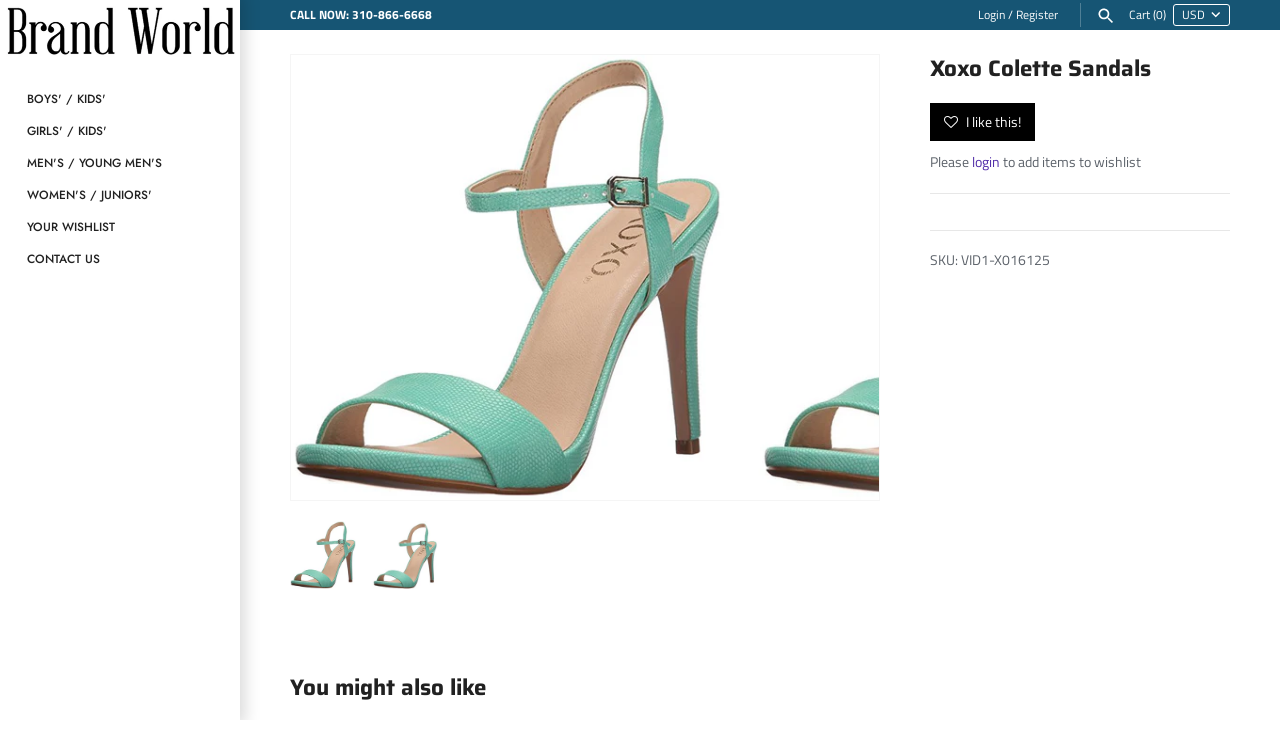

--- FILE ---
content_type: text/html; charset=utf-8
request_url: https://www.brandworldusa.com/products/xoxo-colette-sandals
body_size: 17041
content:
<!doctype html>
<html class="no-js" lang="en">
<head>
  <!-- Masonry v3.10.0 -->
  <meta charset="UTF-8">
  <meta http-equiv="X-UA-Compatible" content="IE=edge,chrome=1">
  <meta name="viewport" content="width=device-width, initial-scale=1.0" />
  <meta name="theme-color" content="#ffffff">

  
  <link rel="shortcut icon" href="//www.brandworldusa.com/cdn/shop/files/Website_Logo_Button.png?v=1662158812" type="image/png" />
  

  <title>
    Xoxo Colette Sandals &ndash; brandworldusa
  </title>
  
  <meta name="description" content="SKU: VID1-X016125" />
  
  <link rel="canonical" href="https://www.brandworldusa.com/products/xoxo-colette-sandals" />

      
    <meta property="og:site_name" content="brandworldusa" />
    
        <meta property="og:image" content="http://www.brandworldusa.com/cdn/shop/products/colette-gre_1024x1024.jpg?v=1571717902" />
        <meta property="og:description" content="SKU: VID1-X016125" />
        <meta property="og:title" content="Xoxo Colette Sandals - brandworldusa" />
        <meta property="og:type" content="product" />
        <meta property="og:url" content="https://www.brandworldusa.com/products/xoxo-colette-sandals" />
    

  <script>window.performance && window.performance.mark && window.performance.mark('shopify.content_for_header.start');</script><meta id="shopify-digital-wallet" name="shopify-digital-wallet" content="/13417087040/digital_wallets/dialog">
<meta name="shopify-checkout-api-token" content="a78b222f0f8cd0fa9ef817856beef72d">
<meta id="in-context-paypal-metadata" data-shop-id="13417087040" data-venmo-supported="true" data-environment="production" data-locale="en_US" data-paypal-v4="true" data-currency="USD">
<link rel="alternate" type="application/json+oembed" href="https://www.brandworldusa.com/products/xoxo-colette-sandals.oembed">
<script async="async" src="/checkouts/internal/preloads.js?locale=en-US"></script>
<script id="shopify-features" type="application/json">{"accessToken":"a78b222f0f8cd0fa9ef817856beef72d","betas":["rich-media-storefront-analytics"],"domain":"www.brandworldusa.com","predictiveSearch":true,"shopId":13417087040,"locale":"en"}</script>
<script>var Shopify = Shopify || {};
Shopify.shop = "candbcorp.myshopify.com";
Shopify.locale = "en";
Shopify.currency = {"active":"USD","rate":"1.0"};
Shopify.country = "US";
Shopify.theme = {"name":"Masonry","id":52509704256,"schema_name":"Masonry","schema_version":"3.10.0","theme_store_id":450,"role":"main"};
Shopify.theme.handle = "null";
Shopify.theme.style = {"id":null,"handle":null};
Shopify.cdnHost = "www.brandworldusa.com/cdn";
Shopify.routes = Shopify.routes || {};
Shopify.routes.root = "/";</script>
<script type="module">!function(o){(o.Shopify=o.Shopify||{}).modules=!0}(window);</script>
<script>!function(o){function n(){var o=[];function n(){o.push(Array.prototype.slice.apply(arguments))}return n.q=o,n}var t=o.Shopify=o.Shopify||{};t.loadFeatures=n(),t.autoloadFeatures=n()}(window);</script>
<script id="shop-js-analytics" type="application/json">{"pageType":"product"}</script>
<script defer="defer" async type="module" src="//www.brandworldusa.com/cdn/shopifycloud/shop-js/modules/v2/client.init-shop-cart-sync_CGREiBkR.en.esm.js"></script>
<script defer="defer" async type="module" src="//www.brandworldusa.com/cdn/shopifycloud/shop-js/modules/v2/chunk.common_Bt2Up4BP.esm.js"></script>
<script type="module">
  await import("//www.brandworldusa.com/cdn/shopifycloud/shop-js/modules/v2/client.init-shop-cart-sync_CGREiBkR.en.esm.js");
await import("//www.brandworldusa.com/cdn/shopifycloud/shop-js/modules/v2/chunk.common_Bt2Up4BP.esm.js");

  window.Shopify.SignInWithShop?.initShopCartSync?.({"fedCMEnabled":true,"windoidEnabled":true});

</script>
<script id="__st">var __st={"a":13417087040,"offset":-28800,"reqid":"633e43dd-1393-4b2d-bd5e-b1e4918ac195-1762733923","pageurl":"www.brandworldusa.com\/products\/xoxo-colette-sandals","u":"61557133b20c","p":"product","rtyp":"product","rid":3143152697408};</script>
<script>window.ShopifyPaypalV4VisibilityTracking = true;</script>
<script id="captcha-bootstrap">!function(){'use strict';const t='contact',e='account',n='new_comment',o=[[t,t],['blogs',n],['comments',n],[t,'customer']],c=[[e,'customer_login'],[e,'guest_login'],[e,'recover_customer_password'],[e,'create_customer']],r=t=>t.map((([t,e])=>`form[action*='/${t}']:not([data-nocaptcha='true']) input[name='form_type'][value='${e}']`)).join(','),a=t=>()=>t?[...document.querySelectorAll(t)].map((t=>t.form)):[];function s(){const t=[...o],e=r(t);return a(e)}const i='password',u='form_key',d=['recaptcha-v3-token','g-recaptcha-response','h-captcha-response',i],f=()=>{try{return window.sessionStorage}catch{return}},m='__shopify_v',_=t=>t.elements[u];function p(t,e,n=!1){try{const o=window.sessionStorage,c=JSON.parse(o.getItem(e)),{data:r}=function(t){const{data:e,action:n}=t;return t[m]||n?{data:e,action:n}:{data:t,action:n}}(c);for(const[e,n]of Object.entries(r))t.elements[e]&&(t.elements[e].value=n);n&&o.removeItem(e)}catch(o){console.error('form repopulation failed',{error:o})}}const l='form_type',E='cptcha';function T(t){t.dataset[E]=!0}const w=window,h=w.document,L='Shopify',v='ce_forms',y='captcha';let A=!1;((t,e)=>{const n=(g='f06e6c50-85a8-45c8-87d0-21a2b65856fe',I='https://cdn.shopify.com/shopifycloud/storefront-forms-hcaptcha/ce_storefront_forms_captcha_hcaptcha.v1.5.2.iife.js',D={infoText:'Protected by hCaptcha',privacyText:'Privacy',termsText:'Terms'},(t,e,n)=>{const o=w[L][v],c=o.bindForm;if(c)return c(t,g,e,D).then(n);var r;o.q.push([[t,g,e,D],n]),r=I,A||(h.body.append(Object.assign(h.createElement('script'),{id:'captcha-provider',async:!0,src:r})),A=!0)});var g,I,D;w[L]=w[L]||{},w[L][v]=w[L][v]||{},w[L][v].q=[],w[L][y]=w[L][y]||{},w[L][y].protect=function(t,e){n(t,void 0,e),T(t)},Object.freeze(w[L][y]),function(t,e,n,w,h,L){const[v,y,A,g]=function(t,e,n){const i=e?o:[],u=t?c:[],d=[...i,...u],f=r(d),m=r(i),_=r(d.filter((([t,e])=>n.includes(e))));return[a(f),a(m),a(_),s()]}(w,h,L),I=t=>{const e=t.target;return e instanceof HTMLFormElement?e:e&&e.form},D=t=>v().includes(t);t.addEventListener('submit',(t=>{const e=I(t);if(!e)return;const n=D(e)&&!e.dataset.hcaptchaBound&&!e.dataset.recaptchaBound,o=_(e),c=g().includes(e)&&(!o||!o.value);(n||c)&&t.preventDefault(),c&&!n&&(function(t){try{if(!f())return;!function(t){const e=f();if(!e)return;const n=_(t);if(!n)return;const o=n.value;o&&e.removeItem(o)}(t);const e=Array.from(Array(32),(()=>Math.random().toString(36)[2])).join('');!function(t,e){_(t)||t.append(Object.assign(document.createElement('input'),{type:'hidden',name:u})),t.elements[u].value=e}(t,e),function(t,e){const n=f();if(!n)return;const o=[...t.querySelectorAll(`input[type='${i}']`)].map((({name:t})=>t)),c=[...d,...o],r={};for(const[a,s]of new FormData(t).entries())c.includes(a)||(r[a]=s);n.setItem(e,JSON.stringify({[m]:1,action:t.action,data:r}))}(t,e)}catch(e){console.error('failed to persist form',e)}}(e),e.submit())}));const S=(t,e)=>{t&&!t.dataset[E]&&(n(t,e.some((e=>e===t))),T(t))};for(const o of['focusin','change'])t.addEventListener(o,(t=>{const e=I(t);D(e)&&S(e,y())}));const B=e.get('form_key'),M=e.get(l),P=B&&M;t.addEventListener('DOMContentLoaded',(()=>{const t=y();if(P)for(const e of t)e.elements[l].value===M&&p(e,B);[...new Set([...A(),...v().filter((t=>'true'===t.dataset.shopifyCaptcha))])].forEach((e=>S(e,t)))}))}(h,new URLSearchParams(w.location.search),n,t,e,['guest_login'])})(!0,!0)}();</script>
<script integrity="sha256-52AcMU7V7pcBOXWImdc/TAGTFKeNjmkeM1Pvks/DTgc=" data-source-attribution="shopify.loadfeatures" defer="defer" src="//www.brandworldusa.com/cdn/shopifycloud/storefront/assets/storefront/load_feature-81c60534.js" crossorigin="anonymous"></script>
<script data-source-attribution="shopify.dynamic_checkout.dynamic.init">var Shopify=Shopify||{};Shopify.PaymentButton=Shopify.PaymentButton||{isStorefrontPortableWallets:!0,init:function(){window.Shopify.PaymentButton.init=function(){};var t=document.createElement("script");t.src="https://www.brandworldusa.com/cdn/shopifycloud/portable-wallets/latest/portable-wallets.en.js",t.type="module",document.head.appendChild(t)}};
</script>
<script data-source-attribution="shopify.dynamic_checkout.buyer_consent">
  function portableWalletsHideBuyerConsent(e){var t=document.getElementById("shopify-buyer-consent"),n=document.getElementById("shopify-subscription-policy-button");t&&n&&(t.classList.add("hidden"),t.setAttribute("aria-hidden","true"),n.removeEventListener("click",e))}function portableWalletsShowBuyerConsent(e){var t=document.getElementById("shopify-buyer-consent"),n=document.getElementById("shopify-subscription-policy-button");t&&n&&(t.classList.remove("hidden"),t.removeAttribute("aria-hidden"),n.addEventListener("click",e))}window.Shopify?.PaymentButton&&(window.Shopify.PaymentButton.hideBuyerConsent=portableWalletsHideBuyerConsent,window.Shopify.PaymentButton.showBuyerConsent=portableWalletsShowBuyerConsent);
</script>
<script data-source-attribution="shopify.dynamic_checkout.cart.bootstrap">document.addEventListener("DOMContentLoaded",(function(){function t(){return document.querySelector("shopify-accelerated-checkout-cart, shopify-accelerated-checkout")}if(t())Shopify.PaymentButton.init();else{new MutationObserver((function(e,n){t()&&(Shopify.PaymentButton.init(),n.disconnect())})).observe(document.body,{childList:!0,subtree:!0})}}));
</script>
<link id="shopify-accelerated-checkout-styles" rel="stylesheet" media="screen" href="https://www.brandworldusa.com/cdn/shopifycloud/portable-wallets/latest/accelerated-checkout-backwards-compat.css" crossorigin="anonymous">
<style id="shopify-accelerated-checkout-cart">
        #shopify-buyer-consent {
  margin-top: 1em;
  display: inline-block;
  width: 100%;
}

#shopify-buyer-consent.hidden {
  display: none;
}

#shopify-subscription-policy-button {
  background: none;
  border: none;
  padding: 0;
  text-decoration: underline;
  font-size: inherit;
  cursor: pointer;
}

#shopify-subscription-policy-button::before {
  box-shadow: none;
}

      </style>

<script>window.performance && window.performance.mark && window.performance.mark('shopify.content_for_header.end');</script>

  <link href="//www.brandworldusa.com/cdn/shop/t/2/assets/styles.scss.css?v=130981679718328745881759259353" rel="stylesheet" type="text/css" media="all" />

  

  <script src="//www.brandworldusa.com/cdn/shopifycloud/storefront/assets/themes_support/option_selection-b017cd28.js" type="text/javascript"></script>
  <script src="//ajax.googleapis.com/ajax/libs/jquery/1.8/jquery.min.js" type="text/javascript"></script>
  <script>
    document.documentElement.className = ''; //Remove no-js class
    window.theme = window.theme || {};
    theme.jQuery = jQuery;
    theme.money_format = "${{amount}}";
    theme.money_container = 'span.theme-money';
  </script>

<link href="https://monorail-edge.shopifysvc.com" rel="dns-prefetch">
<script>(function(){if ("sendBeacon" in navigator && "performance" in window) {try {var session_token_from_headers = performance.getEntriesByType('navigation')[0].serverTiming.find(x => x.name == '_s').description;} catch {var session_token_from_headers = undefined;}var session_cookie_matches = document.cookie.match(/_shopify_s=([^;]*)/);var session_token_from_cookie = session_cookie_matches && session_cookie_matches.length === 2 ? session_cookie_matches[1] : "";var session_token = session_token_from_headers || session_token_from_cookie || "";function handle_abandonment_event(e) {var entries = performance.getEntries().filter(function(entry) {return /monorail-edge.shopifysvc.com/.test(entry.name);});if (!window.abandonment_tracked && entries.length === 0) {window.abandonment_tracked = true;var currentMs = Date.now();var navigation_start = performance.timing.navigationStart;var payload = {shop_id: 13417087040,url: window.location.href,navigation_start,duration: currentMs - navigation_start,session_token,page_type: "product"};window.navigator.sendBeacon("https://monorail-edge.shopifysvc.com/v1/produce", JSON.stringify({schema_id: "online_store_buyer_site_abandonment/1.1",payload: payload,metadata: {event_created_at_ms: currentMs,event_sent_at_ms: currentMs}}));}}window.addEventListener('pagehide', handle_abandonment_event);}}());</script>
<script id="web-pixels-manager-setup">(function e(e,d,r,n,o){if(void 0===o&&(o={}),!Boolean(null===(a=null===(i=window.Shopify)||void 0===i?void 0:i.analytics)||void 0===a?void 0:a.replayQueue)){var i,a;window.Shopify=window.Shopify||{};var t=window.Shopify;t.analytics=t.analytics||{};var s=t.analytics;s.replayQueue=[],s.publish=function(e,d,r){return s.replayQueue.push([e,d,r]),!0};try{self.performance.mark("wpm:start")}catch(e){}var l=function(){var e={modern:/Edge?\/(1{2}[4-9]|1[2-9]\d|[2-9]\d{2}|\d{4,})\.\d+(\.\d+|)|Firefox\/(1{2}[4-9]|1[2-9]\d|[2-9]\d{2}|\d{4,})\.\d+(\.\d+|)|Chrom(ium|e)\/(9{2}|\d{3,})\.\d+(\.\d+|)|(Maci|X1{2}).+ Version\/(15\.\d+|(1[6-9]|[2-9]\d|\d{3,})\.\d+)([,.]\d+|)( \(\w+\)|)( Mobile\/\w+|) Safari\/|Chrome.+OPR\/(9{2}|\d{3,})\.\d+\.\d+|(CPU[ +]OS|iPhone[ +]OS|CPU[ +]iPhone|CPU IPhone OS|CPU iPad OS)[ +]+(15[._]\d+|(1[6-9]|[2-9]\d|\d{3,})[._]\d+)([._]\d+|)|Android:?[ /-](13[3-9]|1[4-9]\d|[2-9]\d{2}|\d{4,})(\.\d+|)(\.\d+|)|Android.+Firefox\/(13[5-9]|1[4-9]\d|[2-9]\d{2}|\d{4,})\.\d+(\.\d+|)|Android.+Chrom(ium|e)\/(13[3-9]|1[4-9]\d|[2-9]\d{2}|\d{4,})\.\d+(\.\d+|)|SamsungBrowser\/([2-9]\d|\d{3,})\.\d+/,legacy:/Edge?\/(1[6-9]|[2-9]\d|\d{3,})\.\d+(\.\d+|)|Firefox\/(5[4-9]|[6-9]\d|\d{3,})\.\d+(\.\d+|)|Chrom(ium|e)\/(5[1-9]|[6-9]\d|\d{3,})\.\d+(\.\d+|)([\d.]+$|.*Safari\/(?![\d.]+ Edge\/[\d.]+$))|(Maci|X1{2}).+ Version\/(10\.\d+|(1[1-9]|[2-9]\d|\d{3,})\.\d+)([,.]\d+|)( \(\w+\)|)( Mobile\/\w+|) Safari\/|Chrome.+OPR\/(3[89]|[4-9]\d|\d{3,})\.\d+\.\d+|(CPU[ +]OS|iPhone[ +]OS|CPU[ +]iPhone|CPU IPhone OS|CPU iPad OS)[ +]+(10[._]\d+|(1[1-9]|[2-9]\d|\d{3,})[._]\d+)([._]\d+|)|Android:?[ /-](13[3-9]|1[4-9]\d|[2-9]\d{2}|\d{4,})(\.\d+|)(\.\d+|)|Mobile Safari.+OPR\/([89]\d|\d{3,})\.\d+\.\d+|Android.+Firefox\/(13[5-9]|1[4-9]\d|[2-9]\d{2}|\d{4,})\.\d+(\.\d+|)|Android.+Chrom(ium|e)\/(13[3-9]|1[4-9]\d|[2-9]\d{2}|\d{4,})\.\d+(\.\d+|)|Android.+(UC? ?Browser|UCWEB|U3)[ /]?(15\.([5-9]|\d{2,})|(1[6-9]|[2-9]\d|\d{3,})\.\d+)\.\d+|SamsungBrowser\/(5\.\d+|([6-9]|\d{2,})\.\d+)|Android.+MQ{2}Browser\/(14(\.(9|\d{2,})|)|(1[5-9]|[2-9]\d|\d{3,})(\.\d+|))(\.\d+|)|K[Aa][Ii]OS\/(3\.\d+|([4-9]|\d{2,})\.\d+)(\.\d+|)/},d=e.modern,r=e.legacy,n=navigator.userAgent;return n.match(d)?"modern":n.match(r)?"legacy":"unknown"}(),u="modern"===l?"modern":"legacy",c=(null!=n?n:{modern:"",legacy:""})[u],f=function(e){return[e.baseUrl,"/wpm","/b",e.hashVersion,"modern"===e.buildTarget?"m":"l",".js"].join("")}({baseUrl:d,hashVersion:r,buildTarget:u}),m=function(e){var d=e.version,r=e.bundleTarget,n=e.surface,o=e.pageUrl,i=e.monorailEndpoint;return{emit:function(e){var a=e.status,t=e.errorMsg,s=(new Date).getTime(),l=JSON.stringify({metadata:{event_sent_at_ms:s},events:[{schema_id:"web_pixels_manager_load/3.1",payload:{version:d,bundle_target:r,page_url:o,status:a,surface:n,error_msg:t},metadata:{event_created_at_ms:s}}]});if(!i)return console&&console.warn&&console.warn("[Web Pixels Manager] No Monorail endpoint provided, skipping logging."),!1;try{return self.navigator.sendBeacon.bind(self.navigator)(i,l)}catch(e){}var u=new XMLHttpRequest;try{return u.open("POST",i,!0),u.setRequestHeader("Content-Type","text/plain"),u.send(l),!0}catch(e){return console&&console.warn&&console.warn("[Web Pixels Manager] Got an unhandled error while logging to Monorail."),!1}}}}({version:r,bundleTarget:l,surface:e.surface,pageUrl:self.location.href,monorailEndpoint:e.monorailEndpoint});try{o.browserTarget=l,function(e){var d=e.src,r=e.async,n=void 0===r||r,o=e.onload,i=e.onerror,a=e.sri,t=e.scriptDataAttributes,s=void 0===t?{}:t,l=document.createElement("script"),u=document.querySelector("head"),c=document.querySelector("body");if(l.async=n,l.src=d,a&&(l.integrity=a,l.crossOrigin="anonymous"),s)for(var f in s)if(Object.prototype.hasOwnProperty.call(s,f))try{l.dataset[f]=s[f]}catch(e){}if(o&&l.addEventListener("load",o),i&&l.addEventListener("error",i),u)u.appendChild(l);else{if(!c)throw new Error("Did not find a head or body element to append the script");c.appendChild(l)}}({src:f,async:!0,onload:function(){if(!function(){var e,d;return Boolean(null===(d=null===(e=window.Shopify)||void 0===e?void 0:e.analytics)||void 0===d?void 0:d.initialized)}()){var d=window.webPixelsManager.init(e)||void 0;if(d){var r=window.Shopify.analytics;r.replayQueue.forEach((function(e){var r=e[0],n=e[1],o=e[2];d.publishCustomEvent(r,n,o)})),r.replayQueue=[],r.publish=d.publishCustomEvent,r.visitor=d.visitor,r.initialized=!0}}},onerror:function(){return m.emit({status:"failed",errorMsg:"".concat(f," has failed to load")})},sri:function(e){var d=/^sha384-[A-Za-z0-9+/=]+$/;return"string"==typeof e&&d.test(e)}(c)?c:"",scriptDataAttributes:o}),m.emit({status:"loading"})}catch(e){m.emit({status:"failed",errorMsg:(null==e?void 0:e.message)||"Unknown error"})}}})({shopId: 13417087040,storefrontBaseUrl: "https://www.brandworldusa.com",extensionsBaseUrl: "https://extensions.shopifycdn.com/cdn/shopifycloud/web-pixels-manager",monorailEndpoint: "https://monorail-edge.shopifysvc.com/unstable/produce_batch",surface: "storefront-renderer",enabledBetaFlags: ["2dca8a86"],webPixelsConfigList: [{"id":"shopify-app-pixel","configuration":"{}","eventPayloadVersion":"v1","runtimeContext":"STRICT","scriptVersion":"0450","apiClientId":"shopify-pixel","type":"APP","privacyPurposes":["ANALYTICS","MARKETING"]},{"id":"shopify-custom-pixel","eventPayloadVersion":"v1","runtimeContext":"LAX","scriptVersion":"0450","apiClientId":"shopify-pixel","type":"CUSTOM","privacyPurposes":["ANALYTICS","MARKETING"]}],isMerchantRequest: false,initData: {"shop":{"name":"brandworldusa","paymentSettings":{"currencyCode":"USD"},"myshopifyDomain":"candbcorp.myshopify.com","countryCode":"US","storefrontUrl":"https:\/\/www.brandworldusa.com"},"customer":null,"cart":null,"checkout":null,"productVariants":[{"price":{"amount":24.99,"currencyCode":"USD"},"product":{"title":"Xoxo Colette Sandals","vendor":"0","id":"3143152697408","untranslatedTitle":"Xoxo Colette Sandals","url":"\/products\/xoxo-colette-sandals","type":"SANDALS"},"id":"30987276222547","image":{"src":"\/\/www.brandworldusa.com\/cdn\/shop\/products\/colette-gre.jpg?v=1571717902"},"sku":"VID1-X016125-GRE-9","title":"Default Title","untranslatedTitle":"Default Title"}],"purchasingCompany":null},},"https://www.brandworldusa.com/cdn","ae1676cfwd2530674p4253c800m34e853cb",{"modern":"","legacy":""},{"shopId":"13417087040","storefrontBaseUrl":"https:\/\/www.brandworldusa.com","extensionBaseUrl":"https:\/\/extensions.shopifycdn.com\/cdn\/shopifycloud\/web-pixels-manager","surface":"storefront-renderer","enabledBetaFlags":"[\"2dca8a86\"]","isMerchantRequest":"false","hashVersion":"ae1676cfwd2530674p4253c800m34e853cb","publish":"custom","events":"[[\"page_viewed\",{}],[\"product_viewed\",{\"productVariant\":{\"price\":{\"amount\":24.99,\"currencyCode\":\"USD\"},\"product\":{\"title\":\"Xoxo Colette Sandals\",\"vendor\":\"0\",\"id\":\"3143152697408\",\"untranslatedTitle\":\"Xoxo Colette Sandals\",\"url\":\"\/products\/xoxo-colette-sandals\",\"type\":\"SANDALS\"},\"id\":\"30987276222547\",\"image\":{\"src\":\"\/\/www.brandworldusa.com\/cdn\/shop\/products\/colette-gre.jpg?v=1571717902\"},\"sku\":\"VID1-X016125-GRE-9\",\"title\":\"Default Title\",\"untranslatedTitle\":\"Default Title\"}}]]"});</script><script>
  window.ShopifyAnalytics = window.ShopifyAnalytics || {};
  window.ShopifyAnalytics.meta = window.ShopifyAnalytics.meta || {};
  window.ShopifyAnalytics.meta.currency = 'USD';
  var meta = {"product":{"id":3143152697408,"gid":"gid:\/\/shopify\/Product\/3143152697408","vendor":"0","type":"SANDALS","variants":[{"id":30987276222547,"price":2499,"name":"Xoxo Colette Sandals","public_title":null,"sku":"VID1-X016125-GRE-9"}],"remote":false},"page":{"pageType":"product","resourceType":"product","resourceId":3143152697408}};
  for (var attr in meta) {
    window.ShopifyAnalytics.meta[attr] = meta[attr];
  }
</script>
<script class="analytics">
  (function () {
    var customDocumentWrite = function(content) {
      var jquery = null;

      if (window.jQuery) {
        jquery = window.jQuery;
      } else if (window.Checkout && window.Checkout.$) {
        jquery = window.Checkout.$;
      }

      if (jquery) {
        jquery('body').append(content);
      }
    };

    var hasLoggedConversion = function(token) {
      if (token) {
        return document.cookie.indexOf('loggedConversion=' + token) !== -1;
      }
      return false;
    }

    var setCookieIfConversion = function(token) {
      if (token) {
        var twoMonthsFromNow = new Date(Date.now());
        twoMonthsFromNow.setMonth(twoMonthsFromNow.getMonth() + 2);

        document.cookie = 'loggedConversion=' + token + '; expires=' + twoMonthsFromNow;
      }
    }

    var trekkie = window.ShopifyAnalytics.lib = window.trekkie = window.trekkie || [];
    if (trekkie.integrations) {
      return;
    }
    trekkie.methods = [
      'identify',
      'page',
      'ready',
      'track',
      'trackForm',
      'trackLink'
    ];
    trekkie.factory = function(method) {
      return function() {
        var args = Array.prototype.slice.call(arguments);
        args.unshift(method);
        trekkie.push(args);
        return trekkie;
      };
    };
    for (var i = 0; i < trekkie.methods.length; i++) {
      var key = trekkie.methods[i];
      trekkie[key] = trekkie.factory(key);
    }
    trekkie.load = function(config) {
      trekkie.config = config || {};
      trekkie.config.initialDocumentCookie = document.cookie;
      var first = document.getElementsByTagName('script')[0];
      var script = document.createElement('script');
      script.type = 'text/javascript';
      script.onerror = function(e) {
        var scriptFallback = document.createElement('script');
        scriptFallback.type = 'text/javascript';
        scriptFallback.onerror = function(error) {
                var Monorail = {
      produce: function produce(monorailDomain, schemaId, payload) {
        var currentMs = new Date().getTime();
        var event = {
          schema_id: schemaId,
          payload: payload,
          metadata: {
            event_created_at_ms: currentMs,
            event_sent_at_ms: currentMs
          }
        };
        return Monorail.sendRequest("https://" + monorailDomain + "/v1/produce", JSON.stringify(event));
      },
      sendRequest: function sendRequest(endpointUrl, payload) {
        // Try the sendBeacon API
        if (window && window.navigator && typeof window.navigator.sendBeacon === 'function' && typeof window.Blob === 'function' && !Monorail.isIos12()) {
          var blobData = new window.Blob([payload], {
            type: 'text/plain'
          });

          if (window.navigator.sendBeacon(endpointUrl, blobData)) {
            return true;
          } // sendBeacon was not successful

        } // XHR beacon

        var xhr = new XMLHttpRequest();

        try {
          xhr.open('POST', endpointUrl);
          xhr.setRequestHeader('Content-Type', 'text/plain');
          xhr.send(payload);
        } catch (e) {
          console.log(e);
        }

        return false;
      },
      isIos12: function isIos12() {
        return window.navigator.userAgent.lastIndexOf('iPhone; CPU iPhone OS 12_') !== -1 || window.navigator.userAgent.lastIndexOf('iPad; CPU OS 12_') !== -1;
      }
    };
    Monorail.produce('monorail-edge.shopifysvc.com',
      'trekkie_storefront_load_errors/1.1',
      {shop_id: 13417087040,
      theme_id: 52509704256,
      app_name: "storefront",
      context_url: window.location.href,
      source_url: "//www.brandworldusa.com/cdn/s/trekkie.storefront.308893168db1679b4a9f8a086857af995740364f.min.js"});

        };
        scriptFallback.async = true;
        scriptFallback.src = '//www.brandworldusa.com/cdn/s/trekkie.storefront.308893168db1679b4a9f8a086857af995740364f.min.js';
        first.parentNode.insertBefore(scriptFallback, first);
      };
      script.async = true;
      script.src = '//www.brandworldusa.com/cdn/s/trekkie.storefront.308893168db1679b4a9f8a086857af995740364f.min.js';
      first.parentNode.insertBefore(script, first);
    };
    trekkie.load(
      {"Trekkie":{"appName":"storefront","development":false,"defaultAttributes":{"shopId":13417087040,"isMerchantRequest":null,"themeId":52509704256,"themeCityHash":"10826452881687894718","contentLanguage":"en","currency":"USD","eventMetadataId":"7100ac98-b6ae-422c-9a4f-2e1ddb150379"},"isServerSideCookieWritingEnabled":true,"monorailRegion":"shop_domain","enabledBetaFlags":["f0df213a"]},"Session Attribution":{},"S2S":{"facebookCapiEnabled":false,"source":"trekkie-storefront-renderer","apiClientId":580111}}
    );

    var loaded = false;
    trekkie.ready(function() {
      if (loaded) return;
      loaded = true;

      window.ShopifyAnalytics.lib = window.trekkie;

      var originalDocumentWrite = document.write;
      document.write = customDocumentWrite;
      try { window.ShopifyAnalytics.merchantGoogleAnalytics.call(this); } catch(error) {};
      document.write = originalDocumentWrite;

      window.ShopifyAnalytics.lib.page(null,{"pageType":"product","resourceType":"product","resourceId":3143152697408,"shopifyEmitted":true});

      var match = window.location.pathname.match(/checkouts\/(.+)\/(thank_you|post_purchase)/)
      var token = match? match[1]: undefined;
      if (!hasLoggedConversion(token)) {
        setCookieIfConversion(token);
        window.ShopifyAnalytics.lib.track("Viewed Product",{"currency":"USD","variantId":30987276222547,"productId":3143152697408,"productGid":"gid:\/\/shopify\/Product\/3143152697408","name":"Xoxo Colette Sandals","price":"24.99","sku":"VID1-X016125-GRE-9","brand":"0","variant":null,"category":"SANDALS","nonInteraction":true,"remote":false},undefined,undefined,{"shopifyEmitted":true});
      window.ShopifyAnalytics.lib.track("monorail:\/\/trekkie_storefront_viewed_product\/1.1",{"currency":"USD","variantId":30987276222547,"productId":3143152697408,"productGid":"gid:\/\/shopify\/Product\/3143152697408","name":"Xoxo Colette Sandals","price":"24.99","sku":"VID1-X016125-GRE-9","brand":"0","variant":null,"category":"SANDALS","nonInteraction":true,"remote":false,"referer":"https:\/\/www.brandworldusa.com\/products\/xoxo-colette-sandals"});
      }
    });


        var eventsListenerScript = document.createElement('script');
        eventsListenerScript.async = true;
        eventsListenerScript.src = "//www.brandworldusa.com/cdn/shopifycloud/storefront/assets/shop_events_listener-3da45d37.js";
        document.getElementsByTagName('head')[0].appendChild(eventsListenerScript);

})();</script>
<script
  defer
  src="https://www.brandworldusa.com/cdn/shopifycloud/perf-kit/shopify-perf-kit-2.1.2.min.js"
  data-application="storefront-renderer"
  data-shop-id="13417087040"
  data-render-region="gcp-us-central1"
  data-page-type="product"
  data-theme-instance-id="52509704256"
  data-theme-name="Masonry"
  data-theme-version="3.10.0"
  data-monorail-region="shop_domain"
  data-resource-timing-sampling-rate="10"
  data-shs="true"
  data-shs-beacon="true"
  data-shs-export-with-fetch="true"
  data-shs-logs-sample-rate="1"
></script>
</head>

<body class="template-product">

  

  <div class="bodywrap cf">

    <div id="shopify-section-header" class="shopify-section">

<style>
  
  .mainnav .featured-link,
  .mainnav .featured-link:hover,
  .nav-outside-expanded-mode .mainnav .tier2 .featured-link,
  .nav-outside-expanded-mode .mainnav .tier2 .featured-link:hover {
    color: #dd6666;
  }
  

  
</style>
<div data-section-type="header-section">

  <div class="page-header cf ">
    <div class="page-header__inner">
      <a class="nav-toggle" href="#"><svg fill="#000000" height="24" viewBox="0 0 24 24" width="24" xmlns="http://www.w3.org/2000/svg">
    <path d="M0 0h24v24H0z" fill="none"/>
    <path d="M3 18h18v-2H3v2zm0-5h18v-2H3v2zm0-7v2h18V6H3z"/>
</svg></a>

      <div class="shoplogo ">
        <a href="/" title="brandworldusa">
          
          <span class="logoimg"><img src="//www.brandworldusa.com/cdn/shop/files/Brand_World_Logo_2_480x.png?v=1662057120" alt="brandworldusa" /></span>
          
        </a>
      </div>

      
      <span class="store-message store-message--upper">
        
        CALL NOW:  310-866-6668
        
      </span>
      

      
      <span class="account-links">
        
        <a href="/account/login" id="customer_login_link">Login</a> /
        <a href="/account/register" id="customer_register_link">Register</a>
        
      </span>
      

      <span class="search-and-cart">
        <a class="search desktop-only" href="/search"><svg fill="#000000" height="24" viewBox="0 0 24 24" width="24" xmlns="http://www.w3.org/2000/svg">
  <title>Search</title>
  <path d="M15.5 14h-.79l-.28-.27C15.41 12.59 16 11.11 16 9.5 16 5.91 13.09 3 9.5 3S3 5.91 3 9.5 5.91 16 9.5 16c1.61 0 3.09-.59 4.23-1.57l.27.28v.79l5 4.99L20.49 19l-4.99-5zm-6 0C7.01 14 5 11.99 5 9.5S7.01 5 9.5 5 14 7.01 14 9.5 11.99 14 9.5 14z"/>
  <path d="M0 0h24v24H0z" fill="none"/>
</svg></a>

        <span class="cartsummary">
          <span class="cartsummary__inner">
            <a href="/cart">
              <span class="title">Cart</span>
              <span class="numitems">(0)</span>
            </a>

            <span class="desktop-only">
              
<select name="currencies" aria-label="Choose a currency">
  
  
  <option value="USD" selected="selected">USD</option>
  
  
  <option value="INR">INR</option>
  
  
  
  <option value="GBP">GBP</option>
  
  
  
  <option value="CAD">CAD</option>
  
  
  
  
  
  <option value="AUD">AUD</option>
  
  
  
  <option value="EUR">EUR</option>
  
  
  
  <option value="JPY">JPY</option>
  
  
</select>


            </span>
          </span>
        </span>
      </span>
    </div>

    <div class="quick-search">
      <div class="row">
        <div class="quick-search__input-row">
          <form class="quick-search__form" name="search" action="/search">
            <button type="submit" class="button plain quick-search__submit"><svg fill="#000000" height="24" viewBox="0 0 24 24" width="24" xmlns="http://www.w3.org/2000/svg">
  <title>Search</title>
  <path d="M15.5 14h-.79l-.28-.27C15.41 12.59 16 11.11 16 9.5 16 5.91 13.09 3 9.5 3S3 5.91 3 9.5 5.91 16 9.5 16c1.61 0 3.09-.59 4.23-1.57l.27.28v.79l5 4.99L20.49 19l-4.99-5zm-6 0C7.01 14 5 11.99 5 9.5S7.01 5 9.5 5 14 7.01 14 9.5 11.99 14 9.5 14z"/>
  <path d="M0 0h24v24H0z" fill="none"/>
</svg></button>
            <input class="quick-search__input" type="text" name="q" placeholder="Start typing..." value="" autocomplete="off" />
            <input type="hidden" name="type" value="product" />
            <a class="quick-search__close" href="#"><svg fill="#000000" height="24" viewBox="0 0 24 24" width="24" xmlns="http://www.w3.org/2000/svg">
  <title>Close</title>
  <path d="M19 6.41L17.59 5 12 10.59 6.41 5 5 6.41 10.59 12 5 17.59 6.41 19 12 13.41 17.59 19 19 17.59 13.41 12z"/>
  <path d="M0 0h24v24H0z" fill="none"/>
</svg></a>
          </form>
        </div>
        <div class="quick-search__results">
          <div class="quick-search__loader"><div class="lds-ellipsis"><div></div><div></div><div></div><div></div></div></div>
          <div class="quick-search__results-items"></div>
        </div>
      </div>
    </div>

    
    <span class="store-message store-message--lower">
      
      CALL NOW:  310-866-6668
      
    </span>
    
  </div>

  <div id="navbar" class="nav-style-out navbar--with-shadow" data-section-type="sidebar-section">
    <div id="navpanel">
      <div class="shoplogo ">
        <a href="/" title="brandworldusa">
          
          <span class="logoimg"><img src="//www.brandworldusa.com/cdn/shop/files/Brand_World_Logo_2_480x.png?v=1662057120" alt="brandworldusa" /></span>
          
        </a>
      </div>

      <div class="mobile-only search-box">
        <form name="search" action="/search">
          <input type="hidden" name="type" value="product" />
          <input type="text" name="q" placeholder="Search" value="" />
          <button type="submit" class="plain"><svg fill="#000000" height="24" viewBox="0 0 24 24" width="24" xmlns="http://www.w3.org/2000/svg">
  <title>Search</title>
  <path d="M15.5 14h-.79l-.28-.27C15.41 12.59 16 11.11 16 9.5 16 5.91 13.09 3 9.5 3S3 5.91 3 9.5 5.91 16 9.5 16c1.61 0 3.09-.59 4.23-1.57l.27.28v.79l5 4.99L20.49 19l-4.99-5zm-6 0C7.01 14 5 11.99 5 9.5S7.01 5 9.5 5 14 7.01 14 9.5 11.99 14 9.5 14z"/>
  <path d="M0 0h24v24H0z" fill="none"/>
</svg></button>
        </form>
      </div>

      
      <div class="mainnav ">
        <div class="tier1" role="navigation" aria-label="Navigation">
          <a class="back" href="#" aria-controls="current-submenu" aria-label="Return to previous menu" tabindex="-1"><svg fill="#000000" height="24" viewBox="0 0 24 24" width="24" xmlns="http://www.w3.org/2000/svg">
  <title>Left</title>
  <path d="M15.41 16.09l-4.58-4.59 4.58-4.59L14 5.5l-6 6 6 6z"/><path d="M0-.5h24v24H0z" fill="none"/>
</svg></a>
          <ul>
            
            <li class=""><a class="tier1title" href="/collections/top-picks-for-kids/boys" aria-haspopup="true">Boys' / Kids'</a>

              
              <div class="tier2">
                <div><div class="tier-title">Boys' / Kids'</div></div>
                <ul>
                  
                  <li class=""><a href="/collections/boys-sleepwear"   >Boys' Sleepwear</a>

                    
                  </li>
                  
                  <li class=""><a href="/collections/school/BOYS"   >School Time</a>

                    
                  </li>
                  
                  <li class=""><a href="/collections/footwear/BOYS"   >Footwear</a>

                    
                  </li>
                  
                </ul>
              </div>
              
            </li>
            
            <li class=""><a class="tier1title" href="/collections/top-picks-for-kids/girls" aria-haspopup="true">Girls' / Kids'</a>

              
              <div class="tier2">
                <div><div class="tier-title">Girls' / Kids'</div></div>
                <ul>
                  
                  <li class=""><a href="/collections/girls-sleepwear/GIRLS"   >Girls' Sleepwear</a>

                    
                  </li>
                  
                  <li class=""><a href="/collections/school/GIRLS"   >School Time</a>

                    
                  </li>
                  
                  <li class=""><a href="/collections/footwear/GIRLS"   >Footwear</a>

                    
                  </li>
                  
                </ul>
              </div>
              
            </li>
            
            <li class=""><a class="tier1title" href="/collections/top-picks-for-men" aria-haspopup="true">Men's / Young Men's</a>

              
              <div class="tier2">
                <div><div class="tier-title">Men's / Young Men's</div></div>
                <ul>
                  
                  <li class=""><a href="/collections/mens-tops/MEN"   >Tops</a>

                    
                  </li>
                  
                  <li class=""><a href="/collections/mens-pants/MEN"   >Pants</a>

                    
                  </li>
                  
                  <li class=""><a href="/collections/footwear/MEN"   >Men's Footwear</a>

                    
                  </li>
                  
                  <li class=""><a href="/collections/accessories/MEN"   >Bags & Accessories</a>

                    
                  </li>
                  
                  <li class=""><a href="/collections/sports-fitness/MEN"   >Sports & Fitness</a>

                    
                  </li>
                  
                </ul>
              </div>
              
            </li>
            
            <li class=""><a class="tier1title" href="/collections/top-picks-for-women" aria-haspopup="true">Women's / Juniors'</a>

              
              <div class="tier2">
                <div><div class="tier-title">Women's / Juniors'</div></div>
                <ul>
                  
                  <li class=""><a href="/collections/womens-tops/WOMEN"   >Tops</a>

                    
                  </li>
                  
                  <li class=""><a href="/collections/womens-sleepwear"   >Women's Sleepwear</a>

                    
                  </li>
                  
                  <li class=""><a href="/collections/footwear/WOMEN"   >Women's Footwear</a>

                    
                  </li>
                  
                  <li class=""><a href="/collections/accessories/WOMEN"   >Bags & Accessories</a>

                    
                  </li>
                  
                  <li class=""><a href="/collections/sports-fitness/WOMEN"   >Sports & Fitness</a>

                    
                  </li>
                  
                </ul>
              </div>
              
            </li>
            
            <li class=""><a class="tier1title" href="/pages/wish-list" >Your Wishlist</a>

              
            </li>
            
            <li class=""><a class="tier1title" href="/pages/contact-us" >Contact Us</a>

              
            </li>
            
          </ul>

          

          
          <div class="account-links">
            
            <a href="/account/login" id="customer_login_link">Login</a> /
            <a href="/account/register" id="customer_register_link">Register</a>
            
          </div>
          

          
          <div class="mobile-only currency-switcher">
            
<select name="currencies" aria-label="Choose a currency">
  
  
  <option value="USD" selected="selected">USD</option>
  
  
  <option value="INR">INR</option>
  
  
  
  <option value="GBP">GBP</option>
  
  
  
  <option value="CAD">CAD</option>
  
  
  
  
  
  <option value="AUD">AUD</option>
  
  
  
  <option value="EUR">EUR</option>
  
  
  
  <option value="JPY">JPY</option>
  
  
</select>


          </div>
          
        </div>

      </div>
    </div>
  </div>

  <a class="quick-search-close-mask" href="#"></a>
</div>




</div>

    <div id="content">
      

<div id="shopify-section-product-template" class="shopify-section">
<div itemscope itemtype="http://schema.org/Product" data-section-type="product-template">
  <meta itemprop="url" content="https://www.brandworldusa.com/products/xoxo-colette-sandals" />
  <meta itemprop="image" content="http://www.brandworldusa.com/cdn/shop/products/colette-gre_grande.jpg?v=1571717902" />

  
  <div id="crumbregion" class="">
    
    <div class="crumbs desktop-only">
      
    </div>
  </div>
  

  <style type="text/css">
  @media (min-width: 768px) {
    
      .product-gallery__image-1 {
          width: calc((100vh - 275px) * 0.9726618705035971);
      }
    
      .product-gallery__image-2 {
          width: calc((100vh - 275px) * 1.0633284241531664);
      }
    
  }
  
    .gallery-thumbs__image-1 .rimage-outer-wrapper {
      width: 66px;
    }
  
    .gallery-thumbs__image-2 .rimage-outer-wrapper {
      width: 72px;
    }
  
  </style>

  <div class="product-container cf">
    <div class="product-gallery ">
      <div class="swiper-container gallery-top">
        <div class="swiper-wrapper">
          
          <div class="swiper-slide" data-featured="true">
            <a class="product-gallery__image product-gallery__image-1" href="//www.brandworldusa.com/cdn/shop/products/colette-gre_2048x.jpg?v=1571717902" title="Xoxo Colette Sandals" data-full-size-src="//www.brandworldusa.com/cdn/shop/products/colette-gre.jpg?v=1571717902">
              <div class="rimage-outer-wrapper" style="max-width: 676px">
  <div class="rimage-wrapper lazyload--placeholder" style="padding-top:102.81065088757397%">
    
    
    <img class="rimage__image lazyload fade-in "
      data-src="//www.brandworldusa.com/cdn/shop/products/colette-gre_{width}x.jpg?v=1571717902"
      data-widths="[180, 220, 300, 360, 460, 540, 720, 900, 1080, 1296, 1512, 1728, 2048]"
      data-aspectratio="0.9726618705035971"
      data-sizes="auto"
      alt="Xoxo Colette Sandals"
      >

    <noscript>
      
      <img src="//www.brandworldusa.com/cdn/shop/products/colette-gre_1024x1024.jpg?v=1571717902" alt="Xoxo Colette Sandals" class="rimage__image">
    </noscript>
  </div>
</div>


            </a>
          </div>
          
          <div class="swiper-slide" >
            <a class="product-gallery__image product-gallery__image-2" href="//www.brandworldusa.com/cdn/shop/products/collete_2048x.jpg?v=1571717902" title="Xoxo Colette Sandals" data-full-size-src="//www.brandworldusa.com/cdn/shop/products/collete.jpg?v=1571717902">
              <div class="rimage-outer-wrapper" style="max-width: 722px">
  <div class="rimage-wrapper lazyload--placeholder" style="padding-top:94.04432132963989%">
    
    
    <img class="rimage__image lazyload fade-in "
      data-src="//www.brandworldusa.com/cdn/shop/products/collete_{width}x.jpg?v=1571717902"
      data-widths="[180, 220, 300, 360, 460, 540, 720, 900, 1080, 1296, 1512, 1728, 2048]"
      data-aspectratio="1.0633284241531664"
      data-sizes="auto"
      alt="Xoxo Colette Sandals"
      >

    <noscript>
      
      <img src="//www.brandworldusa.com/cdn/shop/products/collete_1024x1024.jpg?v=1571717902" alt="Xoxo Colette Sandals" class="rimage__image">
    </noscript>
  </div>
</div>


            </a>
          </div>
          
        </div>
        <div class="swiper-button-prev"><svg viewBox="0 0 24 24" height="24" width="24" xmlns="http://www.w3.org/2000/svg">
  <title>Left</title>
  <path d="M14.298 18.187l1.061-1.061-5.127-5.126 5.127-5.126-1.061-1.061-6.187 6.187z"></path>
</svg></div>
        <div class="swiper-button-next"><svg viewBox="0 0 24 24" height="24" width="24" xmlns="http://www.w3.org/2000/svg">
  <title>Right</title>
  <path d="M9.702 18.187l-1.061-1.061 5.127-5.126-5.127-5.126 1.061-1.061 6.187 6.187z"></path>
</svg></div>
      </div>
      <div class="gallery-thumbs">
        
        <a href="#" class="gallery-thumbs__image-1"><div class="rimage-outer-wrapper" style="max-width: 676px">
  <div class="rimage-wrapper lazyload--placeholder" style="padding-top:102.81065088757397%">
    
    
    <img class="rimage__image lazyload fade-in "
      data-src="//www.brandworldusa.com/cdn/shop/products/colette-gre_{width}x.jpg?v=1571717902"
      data-widths="[180, 220, 300, 360, 460, 540, 720, 900, 1080, 1296, 1512, 1728, 2048]"
      data-aspectratio="0.9726618705035971"
      data-sizes="auto"
      alt="Xoxo Colette Sandals"
      >

    <noscript>
      
      <img src="//www.brandworldusa.com/cdn/shop/products/colette-gre_1024x1024.jpg?v=1571717902" alt="Xoxo Colette Sandals" class="rimage__image">
    </noscript>
  </div>
</div>

</a>
        
        <a href="#" class="gallery-thumbs__image-2"><div class="rimage-outer-wrapper" style="max-width: 722px">
  <div class="rimage-wrapper lazyload--placeholder" style="padding-top:94.04432132963989%">
    
    
    <img class="rimage__image lazyload fade-in "
      data-src="//www.brandworldusa.com/cdn/shop/products/collete_{width}x.jpg?v=1571717902"
      data-widths="[180, 220, 300, 360, 460, 540, 720, 900, 1080, 1296, 1512, 1728, 2048]"
      data-aspectratio="1.0633284241531664"
      data-sizes="auto"
      alt="Xoxo Colette Sandals"
      >

    <noscript>
      
      <img src="//www.brandworldusa.com/cdn/shop/products/collete_1024x1024.jpg?v=1571717902" alt="Xoxo Colette Sandals" class="rimage__image">
    </noscript>
  </div>
</div>

</a>
        
      </div>
    </div><!-- /.product-gallery -->

    <div class="product-info">
        <div class="inner">
            





            <div class="majorinfo ">
              

              <h1 class="product-title" itemprop="name">Xoxo Colette Sandals</h1>
			  <div id='ZlistWishlist'></div><script src='https://zooomyapps.com/wishlist/ListWishlistProduct.js' data-product-id='3143152697408' data-shop-id='candbcorp.myshopify.com' data-customer-id=''></script>
              <div class="themed-product-reviews">
                <span class="shopify-product-reviews-badge" data-id="3143152697408"></span>
              </div>
			  
              <!-- 
              <div class="pricearea" itemprop="offers" itemscope itemtype="http://schema.org/Offer">
                <meta itemprop="price" content="24.99" />
                <meta itemprop="priceCurrency" content="USD" />
                
                <link itemprop="availability" href="http://schema.org/InStock" />
                

                
                <span class="price theme-money">$24.99</span>
              </div>
			  -->
              <div class="product-classification">
                

                
              </div>
            </div>

            

            

            <form method="post" action="/cart/add" id="product_form_3143152697408" accept-charset="UTF-8" class="product-form" enctype="multipart/form-data" data-product-id="3143152697408" data-ajax="true" data-enable-history-state="true"><input type="hidden" name="form_type" value="product" /><input type="hidden" name="utf8" value="✓" />
              <div class="productoptions section">
                
                  

                  <input type="hidden" name="id" value="30987276222547" />
                
				
                <!--
                <div class="">
                  
                    <label for="quantity">Quantity</label>
                    <div class="quantadd">
                      <input class="quantity" type="text" name="quantity" value="1" size="2" />
                      <button type="submit" name="add" class="add-to-cart button">Add to cart</button>
                    </div>
                  
				-->
                </div>
              </div><!-- /.options -->

              
              
              
            <input type="hidden" name="product-id" value="3143152697408" /><input type="hidden" name="section-id" value="product-template" /></form>

          

          

            
                
                
                    <div class="description section" itemprop="description">
                    SKU: VID1-X016125
                    </div>
                
            

          
          
          
          
          

            
			
      		<!--
            <div class="social sharing">
    <span class="label">Share:</span>

  

  
  
  <ul>

    <li class="facebook"><a title="Share on Facebook" target="_blank" href="https://www.facebook.com/sharer/sharer.php?u=https://www.brandworldusa.com/products/xoxo-colette-sandals"><svg width="48px" height="48px" viewBox="0 0 48 48" version="1.1" xmlns="http://www.w3.org/2000/svg" xmlns:xlink="http://www.w3.org/1999/xlink">
    <title>Facebook</title>
    <defs></defs>
    <g id="Icons" stroke="none" stroke-width="1" fill="none" fill-rule="evenodd">
        <g id="Black" transform="translate(-325.000000, -295.000000)" fill="#000000">
            <path d="M350.638355,343 L327.649232,343 C326.185673,343 325,341.813592 325,340.350603 L325,297.649211 C325,296.18585 326.185859,295 327.649232,295 L370.350955,295 C371.813955,295 373,296.18585 373,297.649211 L373,340.350603 C373,341.813778 371.813769,343 370.350955,343 L358.119305,343 L358.119305,324.411755 L364.358521,324.411755 L365.292755,317.167586 L358.119305,317.167586 L358.119305,312.542641 C358.119305,310.445287 358.701712,309.01601 361.70929,309.01601 L365.545311,309.014333 L365.545311,302.535091 C364.881886,302.446808 362.604784,302.24957 359.955552,302.24957 C354.424834,302.24957 350.638355,305.625526 350.638355,311.825209 L350.638355,317.167586 L344.383122,317.167586 L344.383122,324.411755 L350.638355,324.411755 L350.638355,343 L350.638355,343 Z" id="Facebook"></path>
        </g>
        <g id="Credit" transform="translate(-1417.000000, -472.000000)"></g>
    </g>
</svg></a></li>

    <li class="twitter"><a title="Share on Twitter" target="_blank" href="https://twitter.com/intent/tweet?text=Check%20out%20Xoxo%20Colette%20Sandals: https://www.brandworldusa.com/products/xoxo-colette-sandals"><svg width="48px" height="40px" viewBox="0 0 48 40" version="1.1" xmlns="http://www.w3.org/2000/svg" xmlns:xlink="http://www.w3.org/1999/xlink">
    <title>Twitter</title>
    <defs></defs>
    <g id="Icons" stroke="none" stroke-width="1" fill="none" fill-rule="evenodd">
        <g id="Black" transform="translate(-240.000000, -299.000000)" fill="#000000">
            <path d="M288,303.735283 C286.236309,304.538462 284.337383,305.081618 282.345483,305.324305 C284.379644,304.076201 285.940482,302.097147 286.675823,299.739617 C284.771263,300.895269 282.666667,301.736006 280.418384,302.18671 C278.626519,300.224991 276.065504,299 273.231203,299 C267.796443,299 263.387216,303.521488 263.387216,309.097508 C263.387216,309.88913 263.471738,310.657638 263.640782,311.397255 C255.456242,310.975442 248.201444,306.959552 243.341433,300.843265 C242.493397,302.339834 242.008804,304.076201 242.008804,305.925244 C242.008804,309.426869 243.747139,312.518238 246.389857,314.329722 C244.778306,314.280607 243.256911,313.821235 241.9271,313.070061 L241.9271,313.194294 C241.9271,318.08848 245.322064,322.17082 249.8299,323.095341 C249.004402,323.33225 248.133826,323.450704 247.235077,323.450704 C246.601162,323.450704 245.981335,323.390033 245.381229,323.271578 C246.634971,327.28169 250.269414,330.2026 254.580032,330.280607 C251.210424,332.99061 246.961789,334.605634 242.349709,334.605634 C241.555203,334.605634 240.769149,334.559408 240,334.466956 C244.358514,337.327194 249.53689,339 255.095615,339 C273.211481,339 283.114633,323.615385 283.114633,310.270495 C283.114633,309.831347 283.106181,309.392199 283.089276,308.961719 C285.013559,307.537378 286.684275,305.760563 288,303.735283" id="Twitter"></path>
        </g>
        <g id="Credit" transform="translate(-1332.000000, -476.000000)"></g>
    </g>
</svg></a></li>

    
    <li class="pinterest"><a title="Pin the main image" target="_blank" href="//pinterest.com/pin/create/button/?url=https://www.brandworldusa.com/products/xoxo-colette-sandals&amp;media=http://www.brandworldusa.com/cdn/shop/products/colette-gre.jpg?v=1571717902&amp;description=Xoxo%20Colette%20Sandals"><svg width="48px" height="48px" viewBox="0 0 48 48" version="1.1" xmlns="http://www.w3.org/2000/svg" xmlns:xlink="http://www.w3.org/1999/xlink">
    <title>Pinterest</title>
    <defs></defs>
    <g id="Icons" stroke="none" stroke-width="1" fill="none" fill-rule="evenodd">
        <g id="Black" transform="translate(-407.000000, -295.000000)" fill="#000000">
            <path d="M431.001411,295 C417.747575,295 407,305.744752 407,319.001411 C407,328.826072 412.910037,337.270594 421.368672,340.982007 C421.300935,339.308344 421.357382,337.293173 421.78356,335.469924 C422.246428,333.522491 424.871229,322.393897 424.871229,322.393897 C424.871229,322.393897 424.106368,320.861351 424.106368,318.59499 C424.106368,315.038808 426.169518,312.38296 428.73505,312.38296 C430.91674,312.38296 431.972306,314.022755 431.972306,315.987123 C431.972306,318.180102 430.572411,321.462515 429.852708,324.502205 C429.251543,327.050803 431.128418,329.125243 433.640325,329.125243 C438.187158,329.125243 441.249427,323.285765 441.249427,316.36532 C441.249427,311.10725 437.707356,307.170048 431.263891,307.170048 C423.985006,307.170048 419.449462,312.59746 419.449462,318.659905 C419.449462,320.754101 420.064738,322.227377 421.029988,323.367613 C421.475922,323.895396 421.535191,324.104251 421.374316,324.708238 C421.261422,325.145705 420.996119,326.21256 420.886047,326.633092 C420.725172,327.239901 420.23408,327.460046 419.686541,327.234256 C416.330746,325.865408 414.769977,322.193509 414.769977,318.064385 C414.769977,311.248368 420.519139,303.069148 431.921503,303.069148 C441.085729,303.069148 447.117128,309.704533 447.117128,316.819721 C447.117128,326.235138 441.884459,333.268478 434.165285,333.268478 C431.577174,333.268478 429.138649,331.868584 428.303228,330.279591 C428.303228,330.279591 426.908979,335.808608 426.615452,336.875463 C426.107426,338.724114 425.111131,340.575587 424.199506,342.014994 C426.358617,342.652849 428.63909,343 431.001411,343 C444.255248,343 455,332.255248 455,319.001411 C455,305.744752 444.255248,295 431.001411,295" id="Pinterest"></path>
        </g>
        <g id="Credit" transform="translate(-1499.000000, -472.000000)"></g>
    </g>
</svg></a></li>
    

    <li class="email"><a title="Share using email" href="mailto:?subject=Check%20out%20Xoxo%20Colette%20Sandals&amp;body=Check%20out%20Xoxo%20Colette%20Sandals:%0D%0A%0D%0Ahttps://www.brandworldusa.com/products/xoxo-colette-sandals"><svg fill="#000000" height="24" viewBox="0 0 24 24" width="24" xmlns="http://www.w3.org/2000/svg">
  <title>Email</title>
  <path d="M20 4H4c-1.1 0-1.99.9-1.99 2L2 18c0 1.1.9 2 2 2h16c1.1 0 2-.9 2-2V6c0-1.1-.9-2-2-2zm0 4l-8 5-8-5V6l8 5 8-5v2z"/>
  <path d="M0 0h24v24H0z" fill="none"/>
</svg></a></li>

  </ul>
</div>
			-->


          
        </div>
    </div><!-- /#product-info -->
  </div><!-- /.product-container -->

  

    

    <div class="themed-product-reviews-manager reading-container">
      <div id="shopify-product-reviews" data-id="3143152697408"></div>
    </div>

    
    <div class="related-products">
  <h2 class="h1 spacey-row">You might also like</h2><div class="blocklayout">
















<div class="block product size-medium fixed-ratio">
  <div class="main">
    <a class="img-link" href="/collections/top-picks-for-women/products/dearfoams-womens-beatrice-microfiber-terry-slide-with-quilted-vamp-slipper" title="Dearfoams Women&#39;s Beatrice Microfiber Terry Slide with Quilted Vamp Slipper">
      
      
        
        <div class="rimage-outer-wrapper lazyload fade-in rimage-bg-fit"
            data-bgset="//www.brandworldusa.com/cdn/shop/products/b08ddh2fr9_20001_180x.jpg?v=1635804048 180w 180h,
    //www.brandworldusa.com/cdn/shop/products/b08ddh2fr9_20001_360x.jpg?v=1635804048 360w 360h,
    //www.brandworldusa.com/cdn/shop/products/b08ddh2fr9_20001_540x.jpg?v=1635804048 540w 540h,
    //www.brandworldusa.com/cdn/shop/products/b08ddh2fr9_20001_720x.jpg?v=1635804048 720w 720h,
    //www.brandworldusa.com/cdn/shop/products/b08ddh2fr9_20001_900x.jpg?v=1635804048 900w 900h,
    //www.brandworldusa.com/cdn/shop/products/b08ddh2fr9_20001_1080x.jpg?v=1635804048 1080w 1080h,
    //www.brandworldusa.com/cdn/shop/products/b08ddh2fr9_20001_1296x.jpg?v=1635804048 1296w 1296h,
    
    
    
    
    
    
    
    
    
    
    
    //www.brandworldusa.com/cdn/shop/products/b08ddh2fr9_20001.jpg?v=1635804048 1500w 1500h"
            data-sizes="auto"
            data-parent-fit="cover">
          <div class="rimage-wrapper" style="padding-top:100.0%">
            <noscript>
              <img src="//www.brandworldusa.com/cdn/shop/products/b08ddh2fr9_20001_1024x1024.jpg?v=1635804048" alt="Dearfoams Women&#39;s Beatrice Microfiber Terry Slide with Quilted Vamp Slipper" class="rimage__image">
            </noscript>
          </div>
        </div>
      
    </a>

    
    <div class="quick-buy-row">
      <a href="/collections/top-picks-for-women/products/dearfoams-womens-beatrice-microfiber-terry-slide-with-quilted-vamp-slipper?view=lightbox" class="quick-buy button button--slim">Quick View</a>
    </div>
    
  </div>

  <div class="sub">
    <a class="product-block-title" href="/collections/top-picks-for-women/products/dearfoams-womens-beatrice-microfiber-terry-slide-with-quilted-vamp-slipper">Dearfoams Women's Beatrice Microfiber Terry Slide with Quilted Vamp Slipper</a>
    <!-- reycomment
    <div class="pricearea">
      
      <span class="price  theme-money">$19.99</span>
      
    </div>
    reycomment -->
  </div>

  
</div>

















<div class="block product size-medium fixed-ratio">
  <div class="main">
    <a class="img-link" href="/collections/top-picks-for-women/products/east-lion-swirl-61-slip-on-sandals-1" title="East Lion SWIRL-61 Slip On Sandals">
      
      
        
        <div class="rimage-outer-wrapper lazyload fade-in rimage-bg-fit"
            data-bgset="//www.brandworldusa.com/cdn/shop/products/fyu-shoes-00063-silver-1_af7f6cfd-36b3-49a8-8d9d-4cb9f1c6b130_180x.jpg?v=1605266690 180w 180h,
    //www.brandworldusa.com/cdn/shop/products/fyu-shoes-00063-silver-1_af7f6cfd-36b3-49a8-8d9d-4cb9f1c6b130_360x.jpg?v=1605266690 360w 360h,
    //www.brandworldusa.com/cdn/shop/products/fyu-shoes-00063-silver-1_af7f6cfd-36b3-49a8-8d9d-4cb9f1c6b130_540x.jpg?v=1605266690 540w 540h,
    //www.brandworldusa.com/cdn/shop/products/fyu-shoes-00063-silver-1_af7f6cfd-36b3-49a8-8d9d-4cb9f1c6b130_720x.jpg?v=1605266690 720w 720h,
    //www.brandworldusa.com/cdn/shop/products/fyu-shoes-00063-silver-1_af7f6cfd-36b3-49a8-8d9d-4cb9f1c6b130_900x.jpg?v=1605266690 900w 900h,
    //www.brandworldusa.com/cdn/shop/products/fyu-shoes-00063-silver-1_af7f6cfd-36b3-49a8-8d9d-4cb9f1c6b130_1080x.jpg?v=1605266690 1080w 1080h,
    //www.brandworldusa.com/cdn/shop/products/fyu-shoes-00063-silver-1_af7f6cfd-36b3-49a8-8d9d-4cb9f1c6b130_1296x.jpg?v=1605266690 1296w 1296h,
    //www.brandworldusa.com/cdn/shop/products/fyu-shoes-00063-silver-1_af7f6cfd-36b3-49a8-8d9d-4cb9f1c6b130_1512x.jpg?v=1605266690 1512w 1512h,
    //www.brandworldusa.com/cdn/shop/products/fyu-shoes-00063-silver-1_af7f6cfd-36b3-49a8-8d9d-4cb9f1c6b130_1728x.jpg?v=1605266690 1728w 1728h,
    //www.brandworldusa.com/cdn/shop/products/fyu-shoes-00063-silver-1_af7f6cfd-36b3-49a8-8d9d-4cb9f1c6b130_1950x.jpg?v=1605266690 1950w 1950h,
    //www.brandworldusa.com/cdn/shop/products/fyu-shoes-00063-silver-1_af7f6cfd-36b3-49a8-8d9d-4cb9f1c6b130_2100x.jpg?v=1605266690 2100w 2100h,
    //www.brandworldusa.com/cdn/shop/products/fyu-shoes-00063-silver-1_af7f6cfd-36b3-49a8-8d9d-4cb9f1c6b130_2260x.jpg?v=1605266690 2260w 2260h,
    //www.brandworldusa.com/cdn/shop/products/fyu-shoes-00063-silver-1_af7f6cfd-36b3-49a8-8d9d-4cb9f1c6b130_2450x.jpg?v=1605266690 2450w 2450h,
    //www.brandworldusa.com/cdn/shop/products/fyu-shoes-00063-silver-1_af7f6cfd-36b3-49a8-8d9d-4cb9f1c6b130_2700x.jpg?v=1605266690 2700w 2700h,
    //www.brandworldusa.com/cdn/shop/products/fyu-shoes-00063-silver-1_af7f6cfd-36b3-49a8-8d9d-4cb9f1c6b130_3000x.jpg?v=1605266690 3000w 3000h,
    //www.brandworldusa.com/cdn/shop/products/fyu-shoes-00063-silver-1_af7f6cfd-36b3-49a8-8d9d-4cb9f1c6b130_3350x.jpg?v=1605266690 3350w 3350h,
    //www.brandworldusa.com/cdn/shop/products/fyu-shoes-00063-silver-1_af7f6cfd-36b3-49a8-8d9d-4cb9f1c6b130_3750x.jpg?v=1605266690 3750w 3750h,
    
    //www.brandworldusa.com/cdn/shop/products/fyu-shoes-00063-silver-1_af7f6cfd-36b3-49a8-8d9d-4cb9f1c6b130.jpg?v=1605266690 4000w 4000h"
            data-sizes="auto"
            data-parent-fit="cover">
          <div class="rimage-wrapper" style="padding-top:100.0%">
            <noscript>
              <img src="//www.brandworldusa.com/cdn/shop/products/fyu-shoes-00063-silver-1_af7f6cfd-36b3-49a8-8d9d-4cb9f1c6b130_1024x1024.jpg?v=1605266690" alt="East Lion SWIRL-61 Slip On Sandals" class="rimage__image">
            </noscript>
          </div>
        </div>
      
    </a>

    
    <div class="quick-buy-row">
      <a href="/collections/top-picks-for-women/products/east-lion-swirl-61-slip-on-sandals-1?view=lightbox" class="quick-buy button button--slim">Quick View</a>
    </div>
    
  </div>

  <div class="sub">
    <a class="product-block-title" href="/collections/top-picks-for-women/products/east-lion-swirl-61-slip-on-sandals-1">East Lion SWIRL-61 Slip On Sandals</a>
    <!-- reycomment
    <div class="pricearea">
      
      <span class="price  theme-money">$23.99</span>
      
    </div>
    reycomment -->
  </div>

  
</div>

















<div class="block product size-medium fixed-ratio">
  <div class="main">
    <a class="img-link" href="/collections/top-picks-for-women/products/dearfoams-womens-mixed-material-eva-boot-crossover-1" title="Dearfoams Women&#39;s Mixed Material EVA Boot Crossover">
      
      
        
        <div class="rimage-outer-wrapper lazyload fade-in rimage-bg-fit"
            data-bgset="//www.brandworldusa.com/cdn/shop/products/dearfoams3_180x.jpg?v=1595002205 180w 180h,
    //www.brandworldusa.com/cdn/shop/products/dearfoams3_360x.jpg?v=1595002205 360w 360h,
    //www.brandworldusa.com/cdn/shop/products/dearfoams3_540x.jpg?v=1595002205 540w 540h,
    //www.brandworldusa.com/cdn/shop/products/dearfoams3_720x.jpg?v=1595002205 720w 720h,
    //www.brandworldusa.com/cdn/shop/products/dearfoams3_900x.jpg?v=1595002205 900w 900h,
    //www.brandworldusa.com/cdn/shop/products/dearfoams3_1080x.jpg?v=1595002205 1080w 1080h,
    //www.brandworldusa.com/cdn/shop/products/dearfoams3_1296x.jpg?v=1595002205 1296w 1296h,
    
    
    
    
    
    
    
    
    
    
    
    //www.brandworldusa.com/cdn/shop/products/dearfoams3.jpg?v=1595002205 1500w 1500h"
            data-sizes="auto"
            data-parent-fit="cover">
          <div class="rimage-wrapper" style="padding-top:100.0%">
            <noscript>
              <img src="//www.brandworldusa.com/cdn/shop/products/dearfoams3_1024x1024.jpg?v=1595002205" alt="Dearfoams Women&#39;s Mixed Material EVA Boot Crossover" class="rimage__image">
            </noscript>
          </div>
        </div>
      
    </a>

    
    <div class="quick-buy-row">
      <a href="/collections/top-picks-for-women/products/dearfoams-womens-mixed-material-eva-boot-crossover-1?view=lightbox" class="quick-buy button button--slim">Quick View</a>
    </div>
    
  </div>

  <div class="sub">
    <a class="product-block-title" href="/collections/top-picks-for-women/products/dearfoams-womens-mixed-material-eva-boot-crossover-1">Dearfoams Women's Mixed Material EVA Boot Crossover</a>
    <!-- reycomment
    <div class="pricearea">
      
      <span class="price  theme-money">$23.99</span>
      
    </div>
    reycomment -->
  </div>

  
</div>

















<div class="block product size-medium fixed-ratio">
  <div class="main">
    <a class="img-link" href="/collections/top-picks-for-women/products/lola-p-top-4" title="Lola P Top">
      
      
        
        <div class="rimage-outer-wrapper lazyload fade-in rimage-bg-fit"
            data-bgset="//www.brandworldusa.com/cdn/shop/products/lol1-e2g70-whi-1_180x.jpg?v=1587653757 180w 223h,
    //www.brandworldusa.com/cdn/shop/products/lol1-e2g70-whi-1_360x.jpg?v=1587653757 360w 447h,
    //www.brandworldusa.com/cdn/shop/products/lol1-e2g70-whi-1_540x.jpg?v=1587653757 540w 670h,
    //www.brandworldusa.com/cdn/shop/products/lol1-e2g70-whi-1_720x.jpg?v=1587653757 720w 894h,
    //www.brandworldusa.com/cdn/shop/products/lol1-e2g70-whi-1_900x.jpg?v=1587653757 900w 1117h,
    //www.brandworldusa.com/cdn/shop/products/lol1-e2g70-whi-1_1080x.jpg?v=1587653757 1080w 1340h,
    
    
    
    
    
    
    
    
    
    
    
    
    //www.brandworldusa.com/cdn/shop/products/lol1-e2g70-whi-1.jpg?v=1587653757 1128w 1400h"
            data-sizes="auto"
            data-parent-fit="cover">
          <div class="rimage-wrapper" style="padding-top:124.11347517730498%">
            <noscript>
              <img src="//www.brandworldusa.com/cdn/shop/products/lol1-e2g70-whi-1_1024x1024.jpg?v=1587653757" alt="Lola P Top" class="rimage__image">
            </noscript>
          </div>
        </div>
      
    </a>

    
    <div class="quick-buy-row">
      <a href="/collections/top-picks-for-women/products/lola-p-top-4?view=lightbox" class="quick-buy button button--slim">Quick View</a>
    </div>
    
  </div>

  <div class="sub">
    <a class="product-block-title" href="/collections/top-picks-for-women/products/lola-p-top-4">Lola P Top</a>
    <!-- reycomment
    <div class="pricearea">
      
      <span class="price  theme-money">$8.99</span>
      
    </div>
    reycomment -->
  </div>

  
</div>
</div>
</div>
    

  

</div>




</div>

<script type="application/json" id="ProductJson-3143152697408">
  {"id":3143152697408,"title":"Xoxo Colette Sandals","handle":"xoxo-colette-sandals","description":"SKU: VID1-X016125","published_at":"2019-04-29T16:06:27-07:00","created_at":"2019-03-04T12:38:35-08:00","vendor":"0","type":"SANDALS","tags":["WOMEN","WOMENS"],"price":2499,"price_min":2499,"price_max":2499,"available":true,"price_varies":false,"compare_at_price":null,"compare_at_price_min":0,"compare_at_price_max":0,"compare_at_price_varies":false,"variants":[{"id":30987276222547,"title":"Default Title","option1":"Default Title","option2":null,"option3":null,"sku":"VID1-X016125-GRE-9","requires_shipping":true,"taxable":true,"featured_image":null,"available":true,"name":"Xoxo Colette Sandals","public_title":null,"options":["Default Title"],"price":2499,"weight":454,"compare_at_price":null,"inventory_management":"shopify","barcode":"883988120935","requires_selling_plan":false,"selling_plan_allocations":[]}],"images":["\/\/www.brandworldusa.com\/cdn\/shop\/products\/colette-gre.jpg?v=1571717902","\/\/www.brandworldusa.com\/cdn\/shop\/products\/collete.jpg?v=1571717902"],"featured_image":"\/\/www.brandworldusa.com\/cdn\/shop\/products\/colette-gre.jpg?v=1571717902","options":["Title"],"media":[{"alt":null,"id":1928156348499,"position":1,"preview_image":{"aspect_ratio":0.973,"height":695,"width":676,"src":"\/\/www.brandworldusa.com\/cdn\/shop\/products\/colette-gre.jpg?v=1571717902"},"aspect_ratio":0.973,"height":695,"media_type":"image","src":"\/\/www.brandworldusa.com\/cdn\/shop\/products\/colette-gre.jpg?v=1571717902","width":676},{"alt":null,"id":1928156381267,"position":2,"preview_image":{"aspect_ratio":1.063,"height":679,"width":722,"src":"\/\/www.brandworldusa.com\/cdn\/shop\/products\/collete.jpg?v=1571717902"},"aspect_ratio":1.063,"height":679,"media_type":"image","src":"\/\/www.brandworldusa.com\/cdn\/shop\/products\/collete.jpg?v=1571717902","width":722}],"requires_selling_plan":false,"selling_plan_groups":[],"content":"SKU: VID1-X016125"}
</script>

    </div>

    <div id="shopify-section-footer" class="shopify-section"><div class="page-footer" data-section-type="footer-section">
  
    
      <div class="signup-form padded-block background-tint form">
        <div class="signup-form-container">
          <h6 class="h1 title">Inbox me!</h6>
          <div class="message rte"><p>Sign up to our newsletter and we’ll keep you up to date with the latest arrivals</p></div>
          <form method="post" action="/contact#contact_form" id="contact_form" accept-charset="UTF-8" class="contact-form"><input type="hidden" name="form_type" value="customer" /><input type="hidden" name="utf8" value="✓" />
            
              
              <div class="inline-input-button-row">
                <div class="inline-input-button-row__input">
                  <input type="hidden" id="contact_tags" name="contact[tags]" value="prospect,newsletter"/>
                  <input type="email" class="text required" value="" name="contact[email]" placeholder="Enter email" />
                </div>
                <div class="inline-input-button-row__button">
                  <button type="submit">Sign up</button>
                </div>
              </div>
            
          </form>
        </div>
      </div>
    
  

  <div class="page-footer__lower">
    

    <div class="page-footer__row">
      
        <ul class="page-footer__nav page-footer__row-spacing">
          
            <li><a href="/search" title="">Search</a></li>
          
        </ul>
      
      <div class="page-footer__social-icons page-footer__row-spacing">
        <div class="social-links">
  
  
  
  
  
  

  
</div>
      </div>
    </div>

    <div class="page-footer__row page-footer__row-spacing">
      <div class="copy">
        &copy; 2025 <a href="/" title="">brandworldusa</a>.

        Theme by <a href="http://www.cleanthemes.co.uk" target="_blank">Clean Themes</a>.

        <a target="_blank" rel="nofollow" href="https://www.shopify.com?utm_campaign=poweredby&amp;utm_medium=shopify&amp;utm_source=onlinestore">Powered by Shopify</a>

      </div>
      <span class="payment-methods">
        
          <svg class="payment-icon" viewBox="0 0 38 24" xmlns="http://www.w3.org/2000/svg" width="38" height="24" role="img" aria-labelledby="pi-paypal"><title id="pi-paypal">PayPal</title><path opacity=".07" d="M35 0H3C1.3 0 0 1.3 0 3v18c0 1.7 1.4 3 3 3h32c1.7 0 3-1.3 3-3V3c0-1.7-1.4-3-3-3z"/><path fill="#fff" d="M35 1c1.1 0 2 .9 2 2v18c0 1.1-.9 2-2 2H3c-1.1 0-2-.9-2-2V3c0-1.1.9-2 2-2h32"/><path fill="#003087" d="M23.9 8.3c.2-1 0-1.7-.6-2.3-.6-.7-1.7-1-3.1-1h-4.1c-.3 0-.5.2-.6.5L14 15.6c0 .2.1.4.3.4H17l.4-3.4 1.8-2.2 4.7-2.1z"/><path fill="#3086C8" d="M23.9 8.3l-.2.2c-.5 2.8-2.2 3.8-4.6 3.8H18c-.3 0-.5.2-.6.5l-.6 3.9-.2 1c0 .2.1.4.3.4H19c.3 0 .5-.2.5-.4v-.1l.4-2.4v-.1c0-.2.3-.4.5-.4h.3c2.1 0 3.7-.8 4.1-3.2.2-1 .1-1.8-.4-2.4-.1-.5-.3-.7-.5-.8z"/><path fill="#012169" d="M23.3 8.1c-.1-.1-.2-.1-.3-.1-.1 0-.2 0-.3-.1-.3-.1-.7-.1-1.1-.1h-3c-.1 0-.2 0-.2.1-.2.1-.3.2-.3.4l-.7 4.4v.1c0-.3.3-.5.6-.5h1.3c2.5 0 4.1-1 4.6-3.8v-.2c-.1-.1-.3-.2-.5-.2h-.1z"/></svg>
        
          <svg class="payment-icon" viewBox="0 0 38 24" width="38" height="24" xmlns="http://www.w3.org/2000/svg" role="img" aria-labelledby="pi-venmo"><title id="pi-venmo">Venmo</title><g fill="none" fill-rule="evenodd"><rect fill-opacity=".07" fill="#000" width="38" height="24" rx="3"/><path fill="#3D95CE" d="M35 1c1.1 0 2 .9 2 2v18c0 1.1-.9 2-2 2H3c-1.1 0-2-.9-2-2V3c0-1.1.9-2 2-2h32"/><path d="M24.675 8.36c0 3.064-2.557 7.045-4.633 9.84h-4.74L13.4 6.57l4.151-.402 1.005 8.275c.94-1.566 2.099-4.025 2.099-5.702 0-.918-.154-1.543-.394-2.058l3.78-.783c.437.738.634 1.499.634 2.46z" fill="#FFF" fill-rule="nonzero"/></g></svg>

        
      </span>
    </div>
  </div>
</div>



</div>

  </div>

  <script src="//www.brandworldusa.com/cdn/shop/t/2/assets/vendor.js?v=70245143161087408351545858062" type="text/javascript"></script>
  <script src="//www.brandworldusa.com/cdn/shop/t/2/assets/theme.js?v=174797011338298535121545858069" type="text/javascript"></script>

  

<script src="//www.brandworldusa.com/cdn/s/javascripts/currencies.js" type="text/javascript"></script>
<script src="//www.brandworldusa.com/cdn/shop/t/2/assets/jquery.currencies.min.js?v=30321906837909522691545858061" type="text/javascript"></script>

<script>

  
  Currency.format = 'money_with_currency_format';
  

  var shopCurrency = 'USD';

  /* To do every time the currency is set */
  function onCurrencyChange(){
    jQuery('.selected-currency').text(Currency.currentCurrency);
    jQuery('.currency-different').toggle(Currency.currentCurrency != shopCurrency);
  }

  /* Sometimes merchants change their shop currency, let's tell our JavaScript file */
  Currency.moneyFormats[shopCurrency].money_with_currency_format = "${{amount}} USD";
  Currency.moneyFormats[shopCurrency].money_format = "${{amount}}";

  /* Default currency */
  var defaultCurrency = "USD" || shopCurrency;

  /* Cookie currency */
  var cookieCurrency = Currency.cookie.read();

  /* Saving the current price */
  jQuery(theme.money_container).each(function() {
    jQuery(this).attr('data-currency-'+"USD", jQuery(this).html());
  });

  // If there's no cookie.
  if (cookieCurrency == null) {
    if (shopCurrency !== defaultCurrency) {
      Currency.convertAll(shopCurrency, defaultCurrency, theme.money_container);
    }
    else {
      Currency.currentCurrency = defaultCurrency;
    }
  }
  // If the cookie value does not correspond to any value in the currency dropdown.
  else if (jQuery('[name=currencies]').size() && jQuery('[name=currencies] option[value=' + cookieCurrency + ']').size() === 0) {
    Currency.currentCurrency = shopCurrency;
    Currency.cookie.write(shopCurrency);
  }
  else if (cookieCurrency === shopCurrency) {
    Currency.currentCurrency = shopCurrency;
  }
  else {
    Currency.convertAll(shopCurrency, cookieCurrency, theme.money_container);
  }

  jQuery('[name=currencies]').val(Currency.currentCurrency).change(function() {
    var newCurrency = jQuery(this).val();
    Currency.convertAll(Currency.currentCurrency, newCurrency, theme.money_container);
    onCurrencyChange();
  });

  var original_selectCallback = window.selectCallback;
  var selectCallback = function(variant, selector) {
    original_selectCallback(variant, selector);
    Currency.convertAll(shopCurrency, jQuery('[name=currencies]').val(), theme.money_container);
    onCurrencyChange();
  };

  onCurrencyChange();

</script>


  </body>
</html>